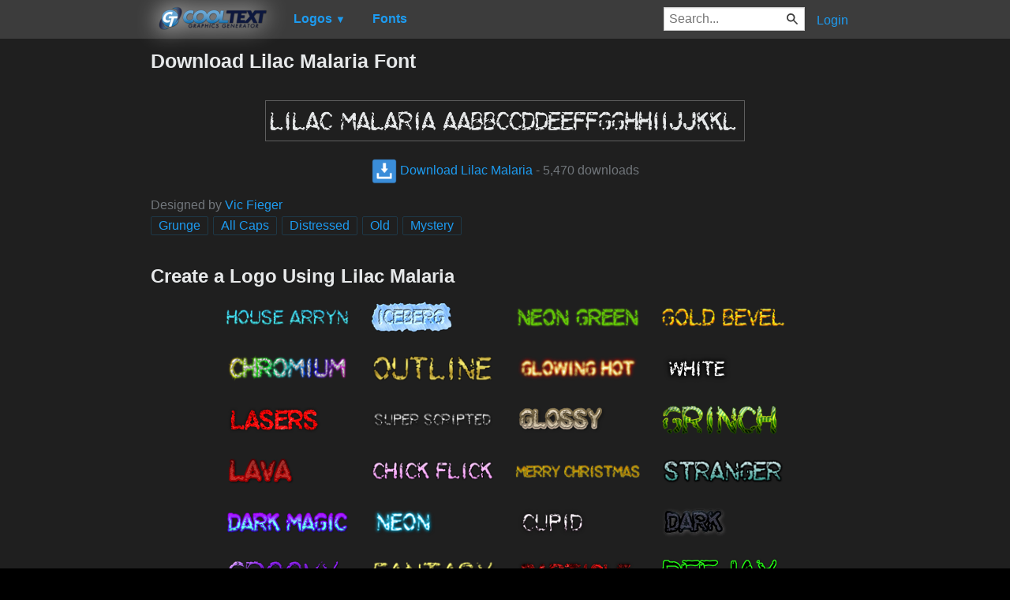

--- FILE ---
content_type: text/html; charset=utf-8
request_url: https://cooltext.com/Download-Font-Lilac+Malaria
body_size: 45117
content:
<!DOCTYPE html>
<html lang="en-US">
<head>
    <title>Download Lilac Malaria Font</title>
    <meta name="viewport" content="width=device-width, initial-scale=1" />
    <link rel="stylesheet" href="https://ct.mob0.com/style.54.css" />    
    <meta property="og:url" content="https://cooltext.com/Download-Font-Lilac+Malaria" />
    <meta property="og:title" content="Download Lilac Malaria Font" />
    <meta property="og:image" content="https://ct.mob0.com/Fonts/CharacterMap/Lilac-Malaria.png" />
    <meta property="og:description" content="Download the Lilac Malaria font for free or use it to generate a fancy logo using the custom graphics generator." />
    <meta property="og:type" content="website" />

    <meta name="keywords" content="Lilac Malaria,Grunge,All Caps,Distressed,Old,Mystery,Font Download,Free Font" />

    <script async src="//pagead2.googlesyndication.com/pagead/js/adsbygoogle.js"></script>
    <script>
        (adsbygoogle = window.adsbygoogle || []).push({
            google_ad_client: "ca-pub-8751921752358817",
            enable_page_level_ads: true
        });
    </script>
    <link rel="manifest" href="/manifest.json" />
</head>
<body>
    <table class="Main">
        
    <tr>
        <td class="Left Header"></td>
        <td id="Menu" class="Header">
                <a href="/" style="padding:0px"><img src="https://ct.mob0.com/Small-Logo.png" width="163" height="35" alt="Cool Text Graphics Generator" /></a>
    <div id="Popup" class="Submenu Popup"> </div>
    <ul class="MenuItem">
        <li>
            <a href="/Logos"><b>Logos</b> <small>▼</small></a>
            <div class="Submenu LogoGallerySmall">
<a href="/Logo-Design-Burning" onmouseover="Tip(event, this, '4.gif')" class="LogoLink" ><img src="https://ct.mob0.com/Logo/Burning.gif" alt="Burning Logo Style" /></a><a href="/Logo-Design-Fantasy" onmouseover="Tip(event, this, '45.png')" class="LogoLink" ><img src="https://ct.mob0.com/Logo/Fantasy.png" alt="Fantasy Logo Style" /></a><a href="/Logo-Design-Greek-Gold" onmouseover="Tip(event, this, '4112421173.png')" class="LogoLink" ><img src="https://ct.mob0.com/Logo/Greek-Gold.png" alt="Greek Gold Logo Style" /></a><a href="/Logo-Design-Animated-Glow" onmouseover="Tip(event, this, '26.gif')" class="LogoLink" ><img src="https://ct.mob0.com/Logo/Animated-Glow.gif" alt="Animated Glow Logo Style" /></a><a href="/Logo-Design-Super-Scripted" onmouseover="Tip(event, this, '732447945.png')" class="LogoLink" ><img src="https://ct.mob0.com/Logo/Super-Scripted.png" alt="Super Scripted Logo Style" /></a><a href="/Logo-Design-Legal" onmouseover="Tip(event, this, '732429307.png')" class="LogoLink" ><img src="https://ct.mob0.com/Logo/Legal.png" alt="Legal Logo Style" /></a><a href="/Logo-Design-Gelatin" onmouseover="Tip(event, this, '4516518098.png')" class="LogoLink" ><img src="https://ct.mob0.com/Logo/Gelatin.png" alt="Gelatin Logo Style" /></a><a href="/Logo-Design-Starburst" onmouseover="Tip(event, this, '22.png')" class="LogoLink" ><img src="https://ct.mob0.com/Logo/Starburst.png" alt="Starburst Logo Style" /></a><a href="/Logo-Design-Merry-Christmas" onmouseover="Tip(event, this, '2222568262.png')" class="LogoLink" ><img src="https://ct.mob0.com/Logo/Merry-Christmas.png" alt="Merry Christmas Logo Style" /></a><a href="/Logo-Design-Miami" onmouseover="Tip(event, this, '2854656927.png')" class="LogoLink" ><img src="https://ct.mob0.com/Logo/Miami.png" alt="Miami Logo Style" /></a><a href="/Logo-Design-Groovy" onmouseover="Tip(event, this, '789574607.png')" class="LogoLink" ><img src="https://ct.mob0.com/Logo/Groovy.png" alt="Groovy Logo Style" /></a><a href="/Logo-Design-Ice-Cube" onmouseover="Tip(event, this, '1779834160.png')" class="LogoLink" ><img src="https://ct.mob0.com/Logo/Ice-Cube.png" alt="Ice Cube Logo Style" /></a><a href="/Logo-Design-Fun" onmouseover="Tip(event, this, '1009848424.png')" class="LogoLink" ><img src="https://ct.mob0.com/Logo/Fun.png" alt="Fun Logo Style" /></a><a href="/Logo-Design-Trogdor" onmouseover="Tip(event, this, '4112270507.png')" class="LogoLink" ><img src="https://ct.mob0.com/Logo/Trogdor.png" alt="Trogdor Logo Style" /></a><a href="/Logo-Design-Princess" onmouseover="Tip(event, this, '829964308.png')" class="LogoLink" ><img src="https://ct.mob0.com/Logo/Princess.png" alt="Princess Logo Style" /></a><a href="/Logo-Design-Water" onmouseover="Tip(event, this, '830469381.png')" class="LogoLink" ><img src="https://ct.mob0.com/Logo/Water.png" alt="Water Logo Style" /></a><a href="/Logo-Design-Chick-Flick" onmouseover="Tip(event, this, '622063540.png')" class="LogoLink" ><img src="https://ct.mob0.com/Logo/Chick-Flick.png" alt="Chick Flick Logo Style" /></a><a href="/Logo-Design-Glossy" onmouseover="Tip(event, this, '30.png')" class="LogoLink" ><img src="https://ct.mob0.com/Logo/Glossy.png" alt="Glossy Logo Style" /></a><a href="/Logo-Design-House-Arryn" onmouseover="Tip(event, this, '783758829.png')" class="LogoLink" ><img src="https://ct.mob0.com/Logo/House-Arryn.png" alt="House Arryn Logo Style" /></a><a href="/Logo-Design-Love" onmouseover="Tip(event, this, '819721038.gif')" class="LogoLink" ><img src="https://ct.mob0.com/Logo/Love.gif" alt="Love Logo Style" /></a><a href="/Logo-Design-Sushi" onmouseover="Tip(event, this, '830446526.png')" class="LogoLink" ><img src="https://ct.mob0.com/Logo/Sushi.png" alt="Sushi Logo Style" /></a><a href="/Logo-Design-Saint-Patrick" onmouseover="Tip(event, this, '758277984.png')" class="LogoLink" ><img src="https://ct.mob0.com/Logo/Saint-Patrick.png" alt="Saint Patrick Logo Style" /></a><a href="/Logo-Design-Tesla" onmouseover="Tip(event, this, '4113131447.png')" class="LogoLink" ><img src="https://ct.mob0.com/Logo/Tesla.png" alt="Tesla Logo Style" /></a><a href="/Logo-Design-Tough" onmouseover="Tip(event, this, '758282876.png')" class="LogoLink" ><img src="https://ct.mob0.com/Logo/Tough.png" alt="Tough Logo Style" /></a><a href="/Logo-Design-Spring" onmouseover="Tip(event, this, '759902224.png')" class="LogoLink" ><img src="https://ct.mob0.com/Logo/Spring.png" alt="Spring Logo Style" /></a><a href="/Logo-Design-Chrome-One" onmouseover="Tip(event, this, '7.png')" class="LogoLink" ><img src="https://ct.mob0.com/Logo/Chrome-One.png" alt="Chrome One Logo Style" /></a><a href="/Logo-Design-Tribal" onmouseover="Tip(event, this, '2975689126.png')" class="LogoLink" ><img src="https://ct.mob0.com/Logo/Tribal.png" alt="Tribal Logo Style" /></a><a href="/Logo-Design-Pixel-Badge" onmouseover="Tip(event, this, '32.gif')" class="LogoLink" ><img src="https://ct.mob0.com/Logo/Pixel-Badge.gif" alt="Pixel Badge Logo Style" /></a><a href="/Logo-Design-PURPLE-GIRL" onmouseover="Tip(event, this, '4618043283.png')" class="LogoLink" ><img src="https://ct.mob0.com/Logo/PURPLE-GIRL.png" alt="PURPLE GIRL Logo Style" /></a><a href="/Logo-Design-Stranger" onmouseover="Tip(event, this, '2792545512.png')" class="LogoLink" ><img src="https://ct.mob0.com/Logo/Stranger.png" alt="Stranger Logo Style" /></a><a href="/Logo-Design-Blinkie" onmouseover="Tip(event, this, '819515844.gif')" class="LogoLink" ><img src="https://ct.mob0.com/Logo/Blinkie.gif" alt="Blinkie Logo Style" /></a><a href="/Logo-Design-Neron" onmouseover="Tip(event, this, '2176267473.png')" class="LogoLink" ><img src="https://ct.mob0.com/Logo/Neron.png" alt="Neron Logo Style" /></a><a href="/Logo-Design-Keen" onmouseover="Tip(event, this, '758279718.png')" class="LogoLink" ><img src="https://ct.mob0.com/Logo/Keen.png" alt="Keen Logo Style" /></a><a href="/Logo-Design-Hot-Pink" onmouseover="Tip(event, this, '2651216203.png')" class="LogoLink" ><img src="https://ct.mob0.com/Logo/Hot-Pink.png" alt="Hot Pink Logo Style" /></a><a href="/Logo-Design-Supernova" onmouseover="Tip(event, this, '2650967346.png')" class="LogoLink" ><img src="https://ct.mob0.com/Logo/Supernova.png" alt="Supernova Logo Style" /></a><a href="/Logo-Design-Grinch" onmouseover="Tip(event, this, '1516206867.png')" class="LogoLink" ><img src="https://ct.mob0.com/Logo/Grinch.png" alt="Grinch Logo Style" /></a><a href="/Logo-Design-Dragon" onmouseover="Tip(event, this, '1408867449.png')" class="LogoLink" ><img src="https://ct.mob0.com/Logo/Dragon.png" alt="Dragon Logo Style" /></a><a href="/Logo-Design-3D-Outline-Textured" onmouseover="Tip(event, this, '28.png')" class="LogoLink" ><img src="https://ct.mob0.com/Logo/3D-Outline-Textured.png" alt="3D Outline Textured Logo Style" /></a><a href="/Logo-Design-Club" onmouseover="Tip(event, this, '832337804.png')" class="LogoLink" ><img src="https://ct.mob0.com/Logo/Club.png" alt="Club Logo Style" /></a><a href="/Logo-Design-Dark-Magic" onmouseover="Tip(event, this, '2975674466.png')" class="LogoLink" ><img src="https://ct.mob0.com/Logo/Dark-Magic.png" alt="Dark Magic Logo Style" /></a><a href="/Logo-Design-Neon" onmouseover="Tip(event, this, '18.png')" class="LogoLink" ><img src="https://ct.mob0.com/Logo/Neon.png" alt="Neon Logo Style" /></a><a href="/Logo-Design-Slab" onmouseover="Tip(event, this, '17.png')" class="LogoLink" ><img src="https://ct.mob0.com/Logo/Slab.png" alt="Slab Logo Style" /></a><a href="/Logo-Design-Lasers" onmouseover="Tip(event, this, '611409107.png')" class="LogoLink" ><img src="https://ct.mob0.com/Logo/Lasers.png" alt="Lasers Logo Style" /></a><a href="/Logo-Design-Outline" onmouseover="Tip(event, this, '25.png')" class="LogoLink" ><img src="https://ct.mob0.com/Logo/Outline.png" alt="Outline Logo Style" /></a><a href="/Logo-Design-Halloween" onmouseover="Tip(event, this, '1408818473.png')" class="LogoLink" ><img src="https://ct.mob0.com/Logo/Halloween.png" alt="Halloween Logo Style" /></a><a href="/Logo-Design-Glowing-Steel" onmouseover="Tip(event, this, '15.png')" class="LogoLink" ><img src="https://ct.mob0.com/Logo/Glowing-Steel.png" alt="Glowing Steel Logo Style" /></a><a href="/Logo-Design-3D-Outline-Gradient" onmouseover="Tip(event, this, '29.png')" class="LogoLink" ><img src="https://ct.mob0.com/Logo/3D-Outline-Gradient.png" alt="3D Outline Gradient Logo Style" /></a><a href="/Logo-Design-Easy" onmouseover="Tip(event, this, '791030843.png')" class="LogoLink" ><img src="https://ct.mob0.com/Logo/Easy.png" alt="Easy Logo Style" /></a><a href="/Logo-Design-Happy-New-Year" onmouseover="Tip(event, this, '2222569522.png')" class="LogoLink" ><img src="https://ct.mob0.com/Logo/Happy-New-Year.png" alt="Happy New Year Logo Style" /></a><a href="/Logo-Design-Cupid" onmouseover="Tip(event, this, '622058564.png')" class="LogoLink" ><img src="https://ct.mob0.com/Logo/Cupid.png" alt="Cupid Logo Style" /></a><a href="/Logo-Design-Fire" onmouseover="Tip(event, this, '13.png')" class="LogoLink" ><img src="https://ct.mob0.com/Logo/Fire.png" alt="Fire Logo Style" /></a><a href="/Logo-Design-DEEJAY" onmouseover="Tip(event, this, '4112285956.png')" class="LogoLink" ><img src="https://ct.mob0.com/Logo/DEEJAY.png" alt="DEEJAY Logo Style" /></a><a href="/Logo-Design-Spaced-Out" onmouseover="Tip(event, this, '2655376160.png')" class="LogoLink" ><img src="https://ct.mob0.com/Logo/Spaced-Out.png" alt="Spaced Out Logo Style" /></a><a href="/Logo-Design-Gunmetal" onmouseover="Tip(event, this, '852819205.png')" class="LogoLink" ><img src="https://ct.mob0.com/Logo/Gunmetal.png" alt="Gunmetal Logo Style" /></a><a href="/Logo-Design-TROY" onmouseover="Tip(event, this, '4623632030.png')" class="LogoLink" ><img src="https://ct.mob0.com/Logo/TROY.png" alt="TROY Logo Style" /></a><a href="/Logo-Design-Particle" onmouseover="Tip(event, this, '39.png')" class="LogoLink" ><img src="https://ct.mob0.com/Logo/Particle.png" alt="Particle Logo Style" /></a><a href="/Logo-Design-Epic-Stone" onmouseover="Tip(event, this, '732440996.png')" class="LogoLink" ><img src="https://ct.mob0.com/Logo/Epic-Stone.png" alt="Epic Stone Logo Style" /></a><a href="/Logo-Design-Dark" onmouseover="Tip(event, this, '830474754.png')" class="LogoLink" ><img src="https://ct.mob0.com/Logo/Dark.png" alt="Dark Logo Style" /></a><a href="/Logo-Design-Simple" onmouseover="Tip(event, this, '21.png')" class="LogoLink" ><img src="https://ct.mob0.com/Logo/Simple.png" alt="Simple Logo Style" /></a><a href="/Logo-Design-Muddy" onmouseover="Tip(event, this, '615608693.png')" class="LogoLink" ><img src="https://ct.mob0.com/Logo/Muddy.png" alt="Muddy Logo Style" /></a><a href="/Logo-Design-Black-Gold" onmouseover="Tip(event, this, '4516496663.png')" class="LogoLink" ><img src="https://ct.mob0.com/Logo/Black-Gold.png" alt="Black Gold Logo Style" /></a><a href="/Logo-Design-Hot" onmouseover="Tip(event, this, '833904313.png')" class="LogoLink" ><img src="https://ct.mob0.com/Logo/Hot.png" alt="Hot Logo Style" /></a><a href="/Logo-Design-Plain" onmouseover="Tip(event, this, '4112952183.png')" class="LogoLink" ><img src="https://ct.mob0.com/Logo/Plain.png" alt="Plain Logo Style" /></a><a href="/Logo-Design-Plastic" onmouseover="Tip(event, this, '42.png')" class="LogoLink" ><img src="https://ct.mob0.com/Logo/Plastic.png" alt="Plastic Logo Style" /></a>            </div>
        </li>
    </ul>
    <ul class="MenuItem">
        <li>
            <a href="/Fonts"><b>Fonts</b></a>
            
        </li>
    </ul>
        <a class="RightMenu" href="/Login">Login</a>

    <form action="/Search" id="SearchForm">
        <div style="display:inline; float:right" >
            <input id="search" type="search" name="Query" placeholder="Search..." value="" />
        </div>
    </form>
        </td>
        <td class="Right Header"></td>
    </tr>
    <tr valign="top">
        <td class="Left">
            

<div style="position:fixed">
    <script async src="//pagead2.googlesyndication.com/pagead/js/adsbygoogle.js"></script>
    <ins class="adsbygoogle"
         style="display:inline-block;width:160px;height:600px"
         data-ad-client="ca-pub-8751921752358817"
         data-ad-slot="0004057858"></ins>
    <script>
        (adsbygoogle = window.adsbygoogle || []).push({});
    </script>
</div>
<div style="width:160px;">&nbsp;</div>

        </td>
        <td class="Center" >
            

<h1>Download Lilac Malaria Font</h1>
<br />
    <center>
        <a href="https://fonts.cooltext.com/Downloader.aspx?ID=11414"><img src="https://ct.mob0.com/Fonts/Light/Lilac-Malaria.png" alt="Lilac Malaria Example" onmouseover="Tip(event, this, '../Fonts/CharacterMap/Lilac-Malaria.png')" /></a>
    </center>
    <br />
    <center>
        
        <a href="https://fonts.cooltext.com/Downloader.aspx?ID=11414" title="Download Lilac Malaria"><img src="https://ct.mob0.com/share/download.png" class="squareIcon" /> Download Lilac Malaria</a>
        - 5,470 downloads
    </center>
<br />
    Designed by <a href="Fonts-Vic-Fieger" >Vic Fieger</a> 
<br />


    <a href="/Fonts-Grunge" class="tag" title="Browse Grunge Fonts">Grunge</a> 
    <a href="/Fonts-All-Caps" class="tag" title="Browse All Caps Fonts">All Caps</a> 
    <a href="/Fonts-Distressed" class="tag" title="Browse Distressed Fonts">Distressed</a> 
    <a href="/Fonts-Old" class="tag" title="Browse Old Fonts">Old</a> 
    <a href="/Fonts-Mystery" class="tag" title="Browse Mystery Fonts">Mystery</a> 

<!-- Load character maps first -->
<img src="https://ct.mob0.com/Fonts/CharacterMap/Light/Lilac-Malaria.png" alt="Lilac Malaria Example" style="display:none;" />
<img src="https://ct.mob0.com/Fonts/CharacterMap/Light/Lilac-Malaria-Character-Map.png" alt="Lilac Malaria Character Map" style="display:none;" />
<br />
<br />
<h2>Create a Logo Using Lilac Malaria</h2>
<div class="LogoGallery">
    <div><a href="/Logo-Design-House-Arryn?Font=11414" onmouseover="Tip(event, this, '../Fonts/LogoPreviews/LilacMalaria/Lilac-Malaria-Font-Preview-House-Arryn-Logo.png')" class="LogoLink"><img src="https://ct.mob0.com/Fonts/LogoPreviews/LilacMalaria/small/Lilac-Malaria-Font-Preview-House-Arryn-Logo.png" alt="House Arryn Logo Style" /></a></div>
    <div><a href="/Logo-Design-Iceberg?Font=11414" onmouseover="Tip(event, this, '../Fonts/LogoPreviews/LilacMalaria/Lilac-Malaria-Font-Preview-Iceberg-Logo.png')" class="LogoLink"><img src="https://ct.mob0.com/Fonts/LogoPreviews/LilacMalaria/small/Lilac-Malaria-Font-Preview-Iceberg-Logo.png" alt="Iceberg Logo Style" /></a></div>
    <div><a href="/Logo-Design-Neon-Green?Font=11414" onmouseover="Tip(event, this, '../Fonts/LogoPreviews/LilacMalaria/Lilac-Malaria-Font-Preview-Neon-Green-Logo.png')" class="LogoLink"><img src="https://ct.mob0.com/Fonts/LogoPreviews/LilacMalaria/small/Lilac-Malaria-Font-Preview-Neon-Green-Logo.png" alt="Neon Green Logo Style" /></a></div>
    <div><a href="/Logo-Design-GOLD-BEVEL?Font=11414" onmouseover="Tip(event, this, '../Fonts/LogoPreviews/LilacMalaria/Lilac-Malaria-Font-Preview-GOLD-BEVEL-Logo.png')" class="LogoLink"><img src="https://ct.mob0.com/Fonts/LogoPreviews/LilacMalaria/small/Lilac-Malaria-Font-Preview-GOLD-BEVEL-Logo.png" alt="GOLD BEVEL Logo Style" /></a></div>
    <div><a href="/Logo-Design-Chromium?Font=11414" onmouseover="Tip(event, this, '../Fonts/LogoPreviews/LilacMalaria/Lilac-Malaria-Font-Preview-Chromium-Logo.png')" class="LogoLink"><img src="https://ct.mob0.com/Fonts/LogoPreviews/LilacMalaria/small/Lilac-Malaria-Font-Preview-Chromium-Logo.png" alt="Chromium Logo Style" /></a></div>
    <div><a href="/Logo-Design-Outline?Font=11414" onmouseover="Tip(event, this, '../Fonts/LogoPreviews/LilacMalaria/Lilac-Malaria-Font-Preview-Outline-Logo.png')" class="LogoLink"><img src="https://ct.mob0.com/Fonts/LogoPreviews/LilacMalaria/small/Lilac-Malaria-Font-Preview-Outline-Logo.png" alt="Outline Logo Style" /></a></div>
    <div><a href="/Logo-Design-Glowing-Hot?Font=11414" onmouseover="Tip(event, this, '../Fonts/LogoPreviews/LilacMalaria/Lilac-Malaria-Font-Preview-Glowing-Hot-Logo.png')" class="LogoLink"><img src="https://ct.mob0.com/Fonts/LogoPreviews/LilacMalaria/small/Lilac-Malaria-Font-Preview-Glowing-Hot-Logo.png" alt="Glowing Hot Logo Style" /></a></div>
    <div><a href="/Logo-Design-White?Font=11414" onmouseover="Tip(event, this, '../Fonts/LogoPreviews/LilacMalaria/Lilac-Malaria-Font-Preview-White-Logo.png')" class="LogoLink"><img src="https://ct.mob0.com/Fonts/LogoPreviews/LilacMalaria/small/Lilac-Malaria-Font-Preview-White-Logo.png" alt="White Logo Style" /></a></div>
    <div><a href="/Logo-Design-Lasers?Font=11414" onmouseover="Tip(event, this, '../Fonts/LogoPreviews/LilacMalaria/Lilac-Malaria-Font-Preview-Lasers-Logo.png')" class="LogoLink"><img src="https://ct.mob0.com/Fonts/LogoPreviews/LilacMalaria/small/Lilac-Malaria-Font-Preview-Lasers-Logo.png" alt="Lasers Logo Style" /></a></div>
    <div><a href="/Logo-Design-Super-Scripted?Font=11414" onmouseover="Tip(event, this, '../Fonts/LogoPreviews/LilacMalaria/Lilac-Malaria-Font-Preview-Super-Scripted-Logo.png')" class="LogoLink"><img src="https://ct.mob0.com/Fonts/LogoPreviews/LilacMalaria/small/Lilac-Malaria-Font-Preview-Super-Scripted-Logo.png" alt="Super Scripted Logo Style" /></a></div>
    <div><a href="/Logo-Design-Glossy?Font=11414" onmouseover="Tip(event, this, '../Fonts/LogoPreviews/LilacMalaria/Lilac-Malaria-Font-Preview-Glossy-Logo.png')" class="LogoLink"><img src="https://ct.mob0.com/Fonts/LogoPreviews/LilacMalaria/small/Lilac-Malaria-Font-Preview-Glossy-Logo.png" alt="Glossy Logo Style" /></a></div>
    <div><a href="/Logo-Design-Grinch?Font=11414" onmouseover="Tip(event, this, '../Fonts/LogoPreviews/LilacMalaria/Lilac-Malaria-Font-Preview-Grinch-Logo.png')" class="LogoLink"><img src="https://ct.mob0.com/Fonts/LogoPreviews/LilacMalaria/small/Lilac-Malaria-Font-Preview-Grinch-Logo.png" alt="Grinch Logo Style" /></a></div>
    <div><a href="/Logo-Design-Lava?Font=11414" onmouseover="Tip(event, this, '../Fonts/LogoPreviews/LilacMalaria/Lilac-Malaria-Font-Preview-Lava-Logo.png')" class="LogoLink"><img src="https://ct.mob0.com/Fonts/LogoPreviews/LilacMalaria/small/Lilac-Malaria-Font-Preview-Lava-Logo.png" alt="Lava Logo Style" /></a></div>
    <div><a href="/Logo-Design-Chick-Flick?Font=11414" onmouseover="Tip(event, this, '../Fonts/LogoPreviews/LilacMalaria/Lilac-Malaria-Font-Preview-Chick-Flick-Logo.png')" class="LogoLink"><img src="https://ct.mob0.com/Fonts/LogoPreviews/LilacMalaria/small/Lilac-Malaria-Font-Preview-Chick-Flick-Logo.png" alt="Chick Flick Logo Style" /></a></div>
    <div><a href="/Logo-Design-Merry-Christmas?Font=11414" onmouseover="Tip(event, this, '../Fonts/LogoPreviews/LilacMalaria/Lilac-Malaria-Font-Preview-Merry-Christmas-Logo.png')" class="LogoLink"><img src="https://ct.mob0.com/Fonts/LogoPreviews/LilacMalaria/small/Lilac-Malaria-Font-Preview-Merry-Christmas-Logo.png" alt="Merry Christmas Logo Style" /></a></div>
    <div><a href="/Logo-Design-Stranger?Font=11414" onmouseover="Tip(event, this, '../Fonts/LogoPreviews/LilacMalaria/Lilac-Malaria-Font-Preview-Stranger-Logo.png')" class="LogoLink"><img src="https://ct.mob0.com/Fonts/LogoPreviews/LilacMalaria/small/Lilac-Malaria-Font-Preview-Stranger-Logo.png" alt="Stranger Logo Style" /></a></div>
    <div><a href="/Logo-Design-Dark-Magic?Font=11414" onmouseover="Tip(event, this, '../Fonts/LogoPreviews/LilacMalaria/Lilac-Malaria-Font-Preview-Dark-Magic-Logo.png')" class="LogoLink"><img src="https://ct.mob0.com/Fonts/LogoPreviews/LilacMalaria/small/Lilac-Malaria-Font-Preview-Dark-Magic-Logo.png" alt="Dark Magic Logo Style" /></a></div>
    <div><a href="/Logo-Design-Neon?Font=11414" onmouseover="Tip(event, this, '../Fonts/LogoPreviews/LilacMalaria/Lilac-Malaria-Font-Preview-Neon-Logo.png')" class="LogoLink"><img src="https://ct.mob0.com/Fonts/LogoPreviews/LilacMalaria/small/Lilac-Malaria-Font-Preview-Neon-Logo.png" alt="Neon Logo Style" /></a></div>
    <div><a href="/Logo-Design-Cupid?Font=11414" onmouseover="Tip(event, this, '../Fonts/LogoPreviews/LilacMalaria/Lilac-Malaria-Font-Preview-Cupid-Logo.png')" class="LogoLink"><img src="https://ct.mob0.com/Fonts/LogoPreviews/LilacMalaria/small/Lilac-Malaria-Font-Preview-Cupid-Logo.png" alt="Cupid Logo Style" /></a></div>
    <div><a href="/Logo-Design-Dark?Font=11414" onmouseover="Tip(event, this, '../Fonts/LogoPreviews/LilacMalaria/Lilac-Malaria-Font-Preview-Dark-Logo.png')" class="LogoLink"><img src="https://ct.mob0.com/Fonts/LogoPreviews/LilacMalaria/small/Lilac-Malaria-Font-Preview-Dark-Logo.png" alt="Dark Logo Style" /></a></div>
    <div><a href="/Logo-Design-Groovy?Font=11414" onmouseover="Tip(event, this, '../Fonts/LogoPreviews/LilacMalaria/Lilac-Malaria-Font-Preview-Groovy-Logo.png')" class="LogoLink"><img src="https://ct.mob0.com/Fonts/LogoPreviews/LilacMalaria/small/Lilac-Malaria-Font-Preview-Groovy-Logo.png" alt="Groovy Logo Style" /></a></div>
    <div><a href="/Logo-Design-Fantasy?Font=11414" onmouseover="Tip(event, this, '../Fonts/LogoPreviews/LilacMalaria/Lilac-Malaria-Font-Preview-Fantasy-Logo.png')" class="LogoLink"><img src="https://ct.mob0.com/Fonts/LogoPreviews/LilacMalaria/small/Lilac-Malaria-Font-Preview-Fantasy-Logo.png" alt="Fantasy Logo Style" /></a></div>
    <div><a href="/Logo-Design-Particle?Font=11414" onmouseover="Tip(event, this, '../Fonts/LogoPreviews/LilacMalaria/Lilac-Malaria-Font-Preview-Particle-Logo.png')" class="LogoLink"><img src="https://ct.mob0.com/Fonts/LogoPreviews/LilacMalaria/small/Lilac-Malaria-Font-Preview-Particle-Logo.png" alt="Particle Logo Style" /></a></div>
    <div><a href="/Logo-Design-DEEJAY?Font=11414" onmouseover="Tip(event, this, '../Fonts/LogoPreviews/LilacMalaria/Lilac-Malaria-Font-Preview-DEEJAY-Logo.png')" class="LogoLink"><img src="https://ct.mob0.com/Fonts/LogoPreviews/LilacMalaria/small/Lilac-Malaria-Font-Preview-DEEJAY-Logo.png" alt="DEEJAY Logo Style" /></a></div>
    <div><a href="/Logo-Design-Hot-Pink?Font=11414" onmouseover="Tip(event, this, '../Fonts/LogoPreviews/LilacMalaria/Lilac-Malaria-Font-Preview-Hot-Pink-Logo.png')" class="LogoLink"><img src="https://ct.mob0.com/Fonts/LogoPreviews/LilacMalaria/small/Lilac-Malaria-Font-Preview-Hot-Pink-Logo.png" alt="Hot Pink Logo Style" /></a></div>
    <div><a href="/Logo-Design-Comic?Font=11414" onmouseover="Tip(event, this, '../Fonts/LogoPreviews/LilacMalaria/Lilac-Malaria-Font-Preview-Comic-Logo.png')" class="LogoLink"><img src="https://ct.mob0.com/Fonts/LogoPreviews/LilacMalaria/small/Lilac-Malaria-Font-Preview-Comic-Logo.png" alt="Comic Logo Style" /></a></div>
    <div><a href="/Logo-Design-Scavenge?Font=11414" onmouseover="Tip(event, this, '../Fonts/LogoPreviews/LilacMalaria/Lilac-Malaria-Font-Preview-Scavenge-Logo.png')" class="LogoLink"><img src="https://ct.mob0.com/Fonts/LogoPreviews/LilacMalaria/small/Lilac-Malaria-Font-Preview-Scavenge-Logo.png" alt="Scavenge Logo Style" /></a></div>
    <div><a href="/Logo-Design-Plastic?Font=11414" onmouseover="Tip(event, this, '../Fonts/LogoPreviews/LilacMalaria/Lilac-Malaria-Font-Preview-Plastic-Logo.png')" class="LogoLink"><img src="https://ct.mob0.com/Fonts/LogoPreviews/LilacMalaria/small/Lilac-Malaria-Font-Preview-Plastic-Logo.png" alt="Plastic Logo Style" /></a></div>
    <div><a href="/Logo-Design-Gold-Trim?Font=11414" onmouseover="Tip(event, this, '../Fonts/LogoPreviews/LilacMalaria/Lilac-Malaria-Font-Preview-Gold-Trim-Logo.png')" class="LogoLink"><img src="https://ct.mob0.com/Fonts/LogoPreviews/LilacMalaria/small/Lilac-Malaria-Font-Preview-Gold-Trim-Logo.png" alt="Gold Trim Logo Style" /></a></div>
    <div><a href="/Logo-Design-Tribal?Font=11414" onmouseover="Tip(event, this, '../Fonts/LogoPreviews/LilacMalaria/Lilac-Malaria-Font-Preview-Tribal-Logo.png')" class="LogoLink"><img src="https://ct.mob0.com/Fonts/LogoPreviews/LilacMalaria/small/Lilac-Malaria-Font-Preview-Tribal-Logo.png" alt="Tribal Logo Style" /></a></div>
    <div><a href="/Logo-Design-Keen?Font=11414" onmouseover="Tip(event, this, '../Fonts/LogoPreviews/LilacMalaria/Lilac-Malaria-Font-Preview-Keen-Logo.png')" class="LogoLink"><img src="https://ct.mob0.com/Fonts/LogoPreviews/LilacMalaria/small/Lilac-Malaria-Font-Preview-Keen-Logo.png" alt="Keen Logo Style" /></a></div>
    <div><a href="/Logo-Design-Tesla?Font=11414" onmouseover="Tip(event, this, '../Fonts/LogoPreviews/LilacMalaria/Lilac-Malaria-Font-Preview-Tesla-Logo.png')" class="LogoLink"><img src="https://ct.mob0.com/Fonts/LogoPreviews/LilacMalaria/small/Lilac-Malaria-Font-Preview-Tesla-Logo.png" alt="Tesla Logo Style" /></a></div>
    <div><a href="/Logo-Design-Legal?Font=11414" onmouseover="Tip(event, this, '../Fonts/LogoPreviews/LilacMalaria/Lilac-Malaria-Font-Preview-Legal-Logo.png')" class="LogoLink"><img src="https://ct.mob0.com/Fonts/LogoPreviews/LilacMalaria/small/Lilac-Malaria-Font-Preview-Legal-Logo.png" alt="Legal Logo Style" /></a></div>
    <div><a href="/Logo-Design-Apollo-11?Font=11414" onmouseover="Tip(event, this, '../Fonts/LogoPreviews/LilacMalaria/Lilac-Malaria-Font-Preview-Apollo-11-Logo.png')" class="LogoLink"><img src="https://ct.mob0.com/Fonts/LogoPreviews/LilacMalaria/small/Lilac-Malaria-Font-Preview-Apollo-11-Logo.png" alt="Apollo 11 Logo Style" /></a></div>
    <div><a href="/Logo-Design-Skate?Font=11414" onmouseover="Tip(event, this, '../Fonts/LogoPreviews/LilacMalaria/Lilac-Malaria-Font-Preview-Skate-Logo.png')" class="LogoLink"><img src="https://ct.mob0.com/Fonts/LogoPreviews/LilacMalaria/small/Lilac-Malaria-Font-Preview-Skate-Logo.png" alt="Skate Logo Style" /></a></div>
    <div><a href="/Logo-Design-Caster?Font=11414" onmouseover="Tip(event, this, '../Fonts/LogoPreviews/LilacMalaria/Lilac-Malaria-Font-Preview-Caster-Logo.png')" class="LogoLink"><img src="https://ct.mob0.com/Fonts/LogoPreviews/LilacMalaria/small/Lilac-Malaria-Font-Preview-Caster-Logo.png" alt="Caster Logo Style" /></a></div>
    <div><a href="/Logo-Design-Tough?Font=11414" onmouseover="Tip(event, this, '../Fonts/LogoPreviews/LilacMalaria/Lilac-Malaria-Font-Preview-Tough-Logo.png')" class="LogoLink"><img src="https://ct.mob0.com/Fonts/LogoPreviews/LilacMalaria/small/Lilac-Malaria-Font-Preview-Tough-Logo.png" alt="Tough Logo Style" /></a></div>
    <div><a href="/Logo-Design-Candy-Stripe?Font=11414" onmouseover="Tip(event, this, '../Fonts/LogoPreviews/LilacMalaria/Lilac-Malaria-Font-Preview-Candy-Stripe-Logo.png')" class="LogoLink"><img src="https://ct.mob0.com/Fonts/LogoPreviews/LilacMalaria/small/Lilac-Malaria-Font-Preview-Candy-Stripe-Logo.png" alt="Candy Stripe Logo Style" /></a></div>
    <div><a href="/Logo-Design-Chrome-One?Font=11414" onmouseover="Tip(event, this, '../Fonts/LogoPreviews/LilacMalaria/Lilac-Malaria-Font-Preview-Chrome-One-Logo.png')" class="LogoLink"><img src="https://ct.mob0.com/Fonts/LogoPreviews/LilacMalaria/small/Lilac-Malaria-Font-Preview-Chrome-One-Logo.png" alt="Chrome One Logo Style" /></a></div>
    <div><a href="/Logo-Design-Miami?Font=11414" onmouseover="Tip(event, this, '../Fonts/LogoPreviews/LilacMalaria/Lilac-Malaria-Font-Preview-Miami-Logo.png')" class="LogoLink"><img src="https://ct.mob0.com/Fonts/LogoPreviews/LilacMalaria/small/Lilac-Malaria-Font-Preview-Miami-Logo.png" alt="Miami Logo Style" /></a></div>
    <div><a href="/Logo-Design-Neron?Font=11414" onmouseover="Tip(event, this, '../Fonts/LogoPreviews/LilacMalaria/Lilac-Malaria-Font-Preview-Neron-Logo.png')" class="LogoLink"><img src="https://ct.mob0.com/Fonts/LogoPreviews/LilacMalaria/small/Lilac-Malaria-Font-Preview-Neron-Logo.png" alt="Neron Logo Style" /></a></div>
    <div><a href="/Logo-Design-Alien-Glow?Font=11414" onmouseover="Tip(event, this, '../Fonts/LogoPreviews/LilacMalaria/Lilac-Malaria-Font-Preview-Alien-Glow-Logo.png')" class="LogoLink"><img src="https://ct.mob0.com/Fonts/LogoPreviews/LilacMalaria/small/Lilac-Malaria-Font-Preview-Alien-Glow-Logo.png" alt="Alien Glow Logo Style" /></a></div>
    <div><a href="/Logo-Design-Club?Font=11414" onmouseover="Tip(event, this, '../Fonts/LogoPreviews/LilacMalaria/Lilac-Malaria-Font-Preview-Club-Logo.png')" class="LogoLink"><img src="https://ct.mob0.com/Fonts/LogoPreviews/LilacMalaria/small/Lilac-Malaria-Font-Preview-Club-Logo.png" alt="Club Logo Style" /></a></div>
    <div><a href="/Logo-Design-Blinkie?Font=11414" onmouseover="Tip(event, this, '../Fonts/LogoPreviews/LilacMalaria/Lilac-Malaria-Font-Preview-Blinkie-Logo.gif')" class="LogoLink"><img src="https://ct.mob0.com/Fonts/LogoPreviews/LilacMalaria/small/Lilac-Malaria-Font-Preview-Blinkie-Logo.gif" alt="Blinkie Logo Style" /></a></div>
    <div><a href="/Logo-Design-Chrome-Two?Font=11414" onmouseover="Tip(event, this, '../Fonts/LogoPreviews/LilacMalaria/Lilac-Malaria-Font-Preview-Chrome-Two-Logo.png')" class="LogoLink"><img src="https://ct.mob0.com/Fonts/LogoPreviews/LilacMalaria/small/Lilac-Malaria-Font-Preview-Chrome-Two-Logo.png" alt="Chrome Two Logo Style" /></a></div>
    <div><a href="/Logo-Design-Muddy?Font=11414" onmouseover="Tip(event, this, '../Fonts/LogoPreviews/LilacMalaria/Lilac-Malaria-Font-Preview-Muddy-Logo.png')" class="LogoLink"><img src="https://ct.mob0.com/Fonts/LogoPreviews/LilacMalaria/small/Lilac-Malaria-Font-Preview-Muddy-Logo.png" alt="Muddy Logo Style" /></a></div>
    <div><a href="/Logo-Design-Sugar?Font=11414" onmouseover="Tip(event, this, '../Fonts/LogoPreviews/LilacMalaria/Lilac-Malaria-Font-Preview-Sugar-Logo.png')" class="LogoLink"><img src="https://ct.mob0.com/Fonts/LogoPreviews/LilacMalaria/small/Lilac-Malaria-Font-Preview-Sugar-Logo.png" alt="Sugar Logo Style" /></a></div>
    <div><a href="/Logo-Design-Romance?Font=11414" onmouseover="Tip(event, this, '../Fonts/LogoPreviews/LilacMalaria/Lilac-Malaria-Font-Preview-Romance-Logo.png')" class="LogoLink"><img src="https://ct.mob0.com/Fonts/LogoPreviews/LilacMalaria/small/Lilac-Malaria-Font-Preview-Romance-Logo.png" alt="Romance Logo Style" /></a></div>
    <div><a href="/Logo-Design-Glowing-Steel?Font=11414" onmouseover="Tip(event, this, '../Fonts/LogoPreviews/LilacMalaria/Lilac-Malaria-Font-Preview-Glowing-Steel-Logo.png')" class="LogoLink"><img src="https://ct.mob0.com/Fonts/LogoPreviews/LilacMalaria/small/Lilac-Malaria-Font-Preview-Glowing-Steel-Logo.png" alt="Glowing Steel Logo Style" /></a></div>
    <div><a href="/Logo-Design-Iced?Font=11414" onmouseover="Tip(event, this, '../Fonts/LogoPreviews/LilacMalaria/Lilac-Malaria-Font-Preview-Iced-Logo.png')" class="LogoLink"><img src="https://ct.mob0.com/Fonts/LogoPreviews/LilacMalaria/small/Lilac-Malaria-Font-Preview-Iced-Logo.png" alt="Iced Logo Style" /></a></div>
    <div><a href="/Logo-Design-Plain?Font=11414" onmouseover="Tip(event, this, '../Fonts/LogoPreviews/LilacMalaria/Lilac-Malaria-Font-Preview-Plain-Logo.png')" class="LogoLink"><img src="https://ct.mob0.com/Fonts/LogoPreviews/LilacMalaria/small/Lilac-Malaria-Font-Preview-Plain-Logo.png" alt="Plain Logo Style" /></a></div>
    <div><a href="/Logo-Design-Starburst?Font=11414" onmouseover="Tip(event, this, '../Fonts/LogoPreviews/LilacMalaria/Lilac-Malaria-Font-Preview-Starburst-Logo.png')" class="LogoLink"><img src="https://ct.mob0.com/Fonts/LogoPreviews/LilacMalaria/small/Lilac-Malaria-Font-Preview-Starburst-Logo.png" alt="Starburst Logo Style" /></a></div>
    <div><a href="/Logo-Design-Halloween?Font=11414" onmouseover="Tip(event, this, '../Fonts/LogoPreviews/LilacMalaria/Lilac-Malaria-Font-Preview-Halloween-Logo.png')" class="LogoLink"><img src="https://ct.mob0.com/Fonts/LogoPreviews/LilacMalaria/small/Lilac-Malaria-Font-Preview-Halloween-Logo.png" alt="Halloween Logo Style" /></a></div>
    <div><a href="/Logo-Design-Dragon?Font=11414" onmouseover="Tip(event, this, '../Fonts/LogoPreviews/LilacMalaria/Lilac-Malaria-Font-Preview-Dragon-Logo.png')" class="LogoLink"><img src="https://ct.mob0.com/Fonts/LogoPreviews/LilacMalaria/small/Lilac-Malaria-Font-Preview-Dragon-Logo.png" alt="Dragon Logo Style" /></a></div>
    <div><a href="/Logo-Design-Water?Font=11414" onmouseover="Tip(event, this, '../Fonts/LogoPreviews/LilacMalaria/Lilac-Malaria-Font-Preview-Water-Logo.png')" class="LogoLink"><img src="https://ct.mob0.com/Fonts/LogoPreviews/LilacMalaria/small/Lilac-Malaria-Font-Preview-Water-Logo.png" alt="Water Logo Style" /></a></div>
    <div><a href="/Logo-Design-Happy-Joy?Font=11414" onmouseover="Tip(event, this, '../Fonts/LogoPreviews/LilacMalaria/Lilac-Malaria-Font-Preview-Happy-Joy-Logo.png')" class="LogoLink"><img src="https://ct.mob0.com/Fonts/LogoPreviews/LilacMalaria/small/Lilac-Malaria-Font-Preview-Happy-Joy-Logo.png" alt="Happy Joy Logo Style" /></a></div>
    <div><a href="/Logo-Design-Gold-Outline?Font=11414" onmouseover="Tip(event, this, '../Fonts/LogoPreviews/LilacMalaria/Lilac-Malaria-Font-Preview-Gold-Outline-Logo.png')" class="LogoLink"><img src="https://ct.mob0.com/Fonts/LogoPreviews/LilacMalaria/small/Lilac-Malaria-Font-Preview-Gold-Outline-Logo.png" alt="Gold Outline Logo Style" /></a></div>
    <div><a href="/Logo-Design-Animated-Glow?Font=11414" onmouseover="Tip(event, this, '../Fonts/LogoPreviews/LilacMalaria/Lilac-Malaria-Font-Preview-Animated-Glow-Logo.gif')" class="LogoLink"><img src="https://ct.mob0.com/Fonts/LogoPreviews/LilacMalaria/small/Lilac-Malaria-Font-Preview-Animated-Glow-Logo.gif" alt="Animated Glow Logo Style" /></a></div>
    <div><a href="/Logo-Design-Greek-Gold?Font=11414" onmouseover="Tip(event, this, '../Fonts/LogoPreviews/LilacMalaria/Lilac-Malaria-Font-Preview-Greek-Gold-Logo.png')" class="LogoLink"><img src="https://ct.mob0.com/Fonts/LogoPreviews/LilacMalaria/small/Lilac-Malaria-Font-Preview-Greek-Gold-Logo.png" alt="Greek Gold Logo Style" /></a></div>
    <div><a href="/Logo-Design-Liquid-Gold?Font=11414" onmouseover="Tip(event, this, '../Fonts/LogoPreviews/LilacMalaria/Lilac-Malaria-Font-Preview-Liquid-Gold-Logo.png')" class="LogoLink"><img src="https://ct.mob0.com/Fonts/LogoPreviews/LilacMalaria/small/Lilac-Malaria-Font-Preview-Liquid-Gold-Logo.png" alt="Liquid Gold Logo Style" /></a></div>
    <div><a href="/Logo-Design-Love?Font=11414" onmouseover="Tip(event, this, '../Fonts/LogoPreviews/LilacMalaria/Lilac-Malaria-Font-Preview-Love-Logo.gif')" class="LogoLink"><img src="https://ct.mob0.com/Fonts/LogoPreviews/LilacMalaria/small/Lilac-Malaria-Font-Preview-Love-Logo.gif" alt="Love Logo Style" /></a></div>
    <div><a href="/Logo-Design-Ice-Cube?Font=11414" onmouseover="Tip(event, this, '../Fonts/LogoPreviews/LilacMalaria/Lilac-Malaria-Font-Preview-Ice-Cube-Logo.png')" class="LogoLink"><img src="https://ct.mob0.com/Fonts/LogoPreviews/LilacMalaria/small/Lilac-Malaria-Font-Preview-Ice-Cube-Logo.png" alt="Ice Cube Logo Style" /></a></div>
    <div><a href="/Logo-Design-Studio-54?Font=11414" onmouseover="Tip(event, this, '../Fonts/LogoPreviews/LilacMalaria/Lilac-Malaria-Font-Preview-Studio-54-Logo.png')" class="LogoLink"><img src="https://ct.mob0.com/Fonts/LogoPreviews/LilacMalaria/small/Lilac-Malaria-Font-Preview-Studio-54-Logo.png" alt="Studio 54 Logo Style" /></a></div>
    <div><a href="/Logo-Design-Easy?Font=11414" onmouseover="Tip(event, this, '../Fonts/LogoPreviews/LilacMalaria/Lilac-Malaria-Font-Preview-Easy-Logo.png')" class="LogoLink"><img src="https://ct.mob0.com/Fonts/LogoPreviews/LilacMalaria/small/Lilac-Malaria-Font-Preview-Easy-Logo.png" alt="Easy Logo Style" /></a></div>
    <div><a href="/Logo-Design-TROY?Font=11414" onmouseover="Tip(event, this, '../Fonts/LogoPreviews/LilacMalaria/Lilac-Malaria-Font-Preview-TROY-Logo.png')" class="LogoLink"><img src="https://ct.mob0.com/Fonts/LogoPreviews/LilacMalaria/small/Lilac-Malaria-Font-Preview-TROY-Logo.png" alt="TROY Logo Style" /></a></div>
    <div><a href="/Logo-Design-Supernova?Font=11414" onmouseover="Tip(event, this, '../Fonts/LogoPreviews/LilacMalaria/Lilac-Malaria-Font-Preview-Supernova-Logo.png')" class="LogoLink"><img src="https://ct.mob0.com/Fonts/LogoPreviews/LilacMalaria/small/Lilac-Malaria-Font-Preview-Supernova-Logo.png" alt="Supernova Logo Style" /></a></div>

</div>
<br />

<h2>Lilac Malaria Example</h2>
<center>
    <img src="https://ct.mob0.com/Fonts/CharacterMap/Light/Lilac-Malaria.png" alt="Lilac Malaria Example" style="max-width:100%;" />
</center>
<br />

<h2>Lilac Malaria Character Map</h2>
<center>
    <img src="https://ct.mob0.com/Fonts/CharacterMap/Light/Lilac-Malaria-Character-Map.png" alt="Lilac Malaria Character Map" style="max-width:100%;" />
</center>
<br />

<b>Added on Tuesday, August 2, 2011</b>
<br />
5,470 downloads
    <br />
    Designed by <a href="Fonts-Vic-Fieger" >Vic Fieger</a> 
<br />
<br />
<h2>Similar Fonts</h2>
    <a href="/Download-Font-Destroy"><img src="https://ct.mob0.com/Fonts/Preview/Light/Destroy.png" alt="Destroy Font" width="360" onmouseover="Tip(event, this, '../Fonts/CharacterMap/Destroy.png')" /></a>
    <a href="/Download-Font-Peatloaf"><img src="https://ct.mob0.com/Fonts/Preview/Light/peatloaf.png" alt="Peatloaf Font" width="360" onmouseover="Tip(event, this, '../Fonts/CharacterMap/peatloaf.png')" /></a>
    <a href="/Download-Font-Zero+and+Zero+is"><img src="https://ct.mob0.com/Fonts/Preview/Light/Zero-&amp;-Zero-Is.png" alt="Zero and Zero is Font" width="360" onmouseover="Tip(event, this, '../Fonts/CharacterMap/Zero-&amp;amp;-Zero-Is.png')" /></a>
    <a href="/Download-Font-Vtks+Animal"><img src="https://ct.mob0.com/Fonts/Preview/Light/Vtks-Animal-2.png" alt="Vtks Animal Font" width="360" onmouseover="Tip(event, this, '../Fonts/CharacterMap/Vtks-Animal-2.png')" /></a>
    <a href="/Download-Font-AcidDreamer"><img src="https://ct.mob0.com/Fonts/Preview/Light/aciddreamer.png" alt="AcidDreamer Font" width="360" onmouseover="Tip(event, this, '../Fonts/CharacterMap/aciddreamer.png')" /></a>


<br />
<br />
<h2>Font Installation Instructions</h2>
<br />
You may need to extract the .ttf files from a .zip archive file before installing the font.
<br />
<br /><b>Windows (XP/Vista/7/8/10)</b>
<br />
<br />
Right-click on the .ttf file and select install.
<br />
<br /><b>MacOS X (10.3 or later)</b>
<br />
<br />
Double-click on the .ttf file and select install.
<br />
<br />


            <br />
            <center>
                

    <script async src="//pagead2.googlesyndication.com/pagead/js/adsbygoogle.js"></script>
    <ins class="adsbygoogle"
         style="display:inline-block;width:336px;height:280px"
         data-ad-client="ca-pub-8751921752358817"
         data-ad-slot="0189398578"></ins>
    <script>
        (adsbygoogle = window.adsbygoogle || []).push({});
    </script>

            </center>
            
            
            <br />
            <h2>Generator Categories</h2>
            <a href="/Logos" class="tag-cloud">Most Popular</a>
            

    <a href="/Logos-Animated" class="tag-cloud">Animated <font size="-1">(7)</font></a>
    <a href="/Logos-Black" class="tag-cloud">Black <font size="-1">(13)</font></a>
    <a href="/Logos-Blue" class="tag-cloud">Blue <font size="-1">(17)</font></a>
    <a href="/Logos-Brown" class="tag-cloud">Brown <font size="-1">(8)</font></a>
    <a href="/Logos-Burning" class="tag-cloud">Burning <font size="-1">(6)</font></a>
    <a href="/Logos-Casual" class="tag-cloud">Casual <font size="-1">(5)</font></a>
    <a href="/Logos-Chrome" class="tag-cloud">Chrome <font size="-1">(11)</font></a>
    <a href="/Logos-Classic" class="tag-cloud">Classic <font size="-1">(5)</font></a>
    <a href="/Logos-Distressed" class="tag-cloud">Distressed <font size="-1">(22)</font></a>
    <a href="/Logos-Elegant" class="tag-cloud">Elegant <font size="-1">(11)</font></a>
    <a href="/Logos-Fire" class="tag-cloud">Fire <font size="-1">(6)</font></a>
    <a href="/Logos-Fun" class="tag-cloud">Fun <font size="-1">(10)</font></a>
    <a href="/Logos-Girly" class="tag-cloud">Girly <font size="-1">(7)</font></a>
    <a href="/Logos-Glossy" class="tag-cloud">Glossy <font size="-1">(16)</font></a>
    <a href="/Logos-Glowing" class="tag-cloud">Glowing <font size="-1">(20)</font></a>
    <a href="/Logos-Gold" class="tag-cloud">Gold <font size="-1">(19)</font></a>
    <a href="/Logos-Gradient" class="tag-cloud">Gradient <font size="-1">(6)</font></a>
    <a href="/Logos-Gray" class="tag-cloud">Gray <font size="-1">(8)</font></a>
    <a href="/Logos-Green" class="tag-cloud">Green <font size="-1">(12)</font></a>
    <a href="/Logos-Heavy" class="tag-cloud">Heavy <font size="-1">(19)</font></a>
    <a href="/Logos-Holiday" class="tag-cloud">Holiday <font size="-1">(6)</font></a>
    <a href="/Logos-Ice" class="tag-cloud">Ice <font size="-1">(6)</font></a>
    <a href="/Logos-Medieval" class="tag-cloud">Medieval <font size="-1">(12)</font></a>
    <a href="/Logos-Metal" class="tag-cloud">Metal <font size="-1">(8)</font></a>
    <a href="/Logos-Neon" class="tag-cloud">Neon <font size="-1">(5)</font></a>
    <a href="/Logos-Orange" class="tag-cloud">Orange <font size="-1">(10)</font></a>
    <a href="/Logos-Outline" class="tag-cloud">Outline <font size="-1">(31)</font></a>
    <a href="/Logos-Pink" class="tag-cloud">Pink <font size="-1">(14)</font></a>
    <a href="/Logos-Purple" class="tag-cloud">Purple <font size="-1">(15)</font></a>
    <a href="/Logos-Red" class="tag-cloud">Red <font size="-1">(25)</font></a>
    <a href="/Logos-Retro" class="tag-cloud">Retro <font size="-1">(7)</font></a>
    <a href="/Logos-Rounded" class="tag-cloud">Rounded <font size="-1">(22)</font></a>
    <a href="/Logos-Science-Fiction" class="tag-cloud">Science-Fiction <font size="-1">(9)</font></a>
    <a href="/Logos-Script" class="tag-cloud">Script <font size="-1">(5)</font></a>
    <a href="/Logos-Shadow" class="tag-cloud">Shadow <font size="-1">(10)</font></a>
    <a href="/Logos-Sharp" class="tag-cloud">Sharp <font size="-1">(6)</font></a>
    <a href="/Logos-Shiny" class="tag-cloud">Shiny <font size="-1">(9)</font></a>
    <a href="/Logos-Space" class="tag-cloud">Space <font size="-1">(8)</font></a>
    <a href="/Logos-Sparkle" class="tag-cloud">Sparkle <font size="-1">(7)</font></a>
    <a href="/Logos-Stencil" class="tag-cloud">Stencil <font size="-1">(6)</font></a>
    <a href="/Logos-Stone" class="tag-cloud">Stone <font size="-1">(7)</font></a>
    <a href="/Logos-Trippy" class="tag-cloud">Trippy <font size="-1">(5)</font></a>
    <a href="/Logos-Valentines" class="tag-cloud">Valentines <font size="-1">(6)</font></a>
    <a href="/Logos-White" class="tag-cloud">White <font size="-1">(7)</font></a>
    <a href="/Logos-Yellow" class="tag-cloud">Yellow <font size="-1">(15)</font></a>

            
            
        </td>
        <td class="Right">
            

<div style="position:fixed;">
    
        <script async src="//pagead2.googlesyndication.com/pagead/js/adsbygoogle.js"></script>
        <ins class="adsbygoogle"
             style="display:inline-block;width:160px;height:600px"
             data-ad-client="ca-pub-8751921752358817"
             data-ad-slot="8500747018"></ins>
        <script>(adsbygoogle = window.adsbygoogle || []).push({});</script>
    
</div>
<div style="width:160px;">&nbsp;</div>


        </td>
    </tr>
    <tr>
        <td colspan="3" id="Footer">
            <a href="Contact"> Contact Us</a> &nbsp; <a href="Link"> Link to Cool Text</a>
            
            
        </td>
    </tr>
</table>

<script type="text/javascript" src="https://ct.mob0.com/Menu.4.js"></script>


</body>
</html>

--- FILE ---
content_type: text/html; charset=utf-8
request_url: https://www.google.com/recaptcha/api2/aframe
body_size: 265
content:
<!DOCTYPE HTML><html><head><meta http-equiv="content-type" content="text/html; charset=UTF-8"></head><body><script nonce="bj0qlm-jzNsu_dlcKtOvKA">/** Anti-fraud and anti-abuse applications only. See google.com/recaptcha */ try{var clients={'sodar':'https://pagead2.googlesyndication.com/pagead/sodar?'};window.addEventListener("message",function(a){try{if(a.source===window.parent){var b=JSON.parse(a.data);var c=clients[b['id']];if(c){var d=document.createElement('img');d.src=c+b['params']+'&rc='+(localStorage.getItem("rc::a")?sessionStorage.getItem("rc::b"):"");window.document.body.appendChild(d);sessionStorage.setItem("rc::e",parseInt(sessionStorage.getItem("rc::e")||0)+1);localStorage.setItem("rc::h",'1768870432006');}}}catch(b){}});window.parent.postMessage("_grecaptcha_ready", "*");}catch(b){}</script></body></html>